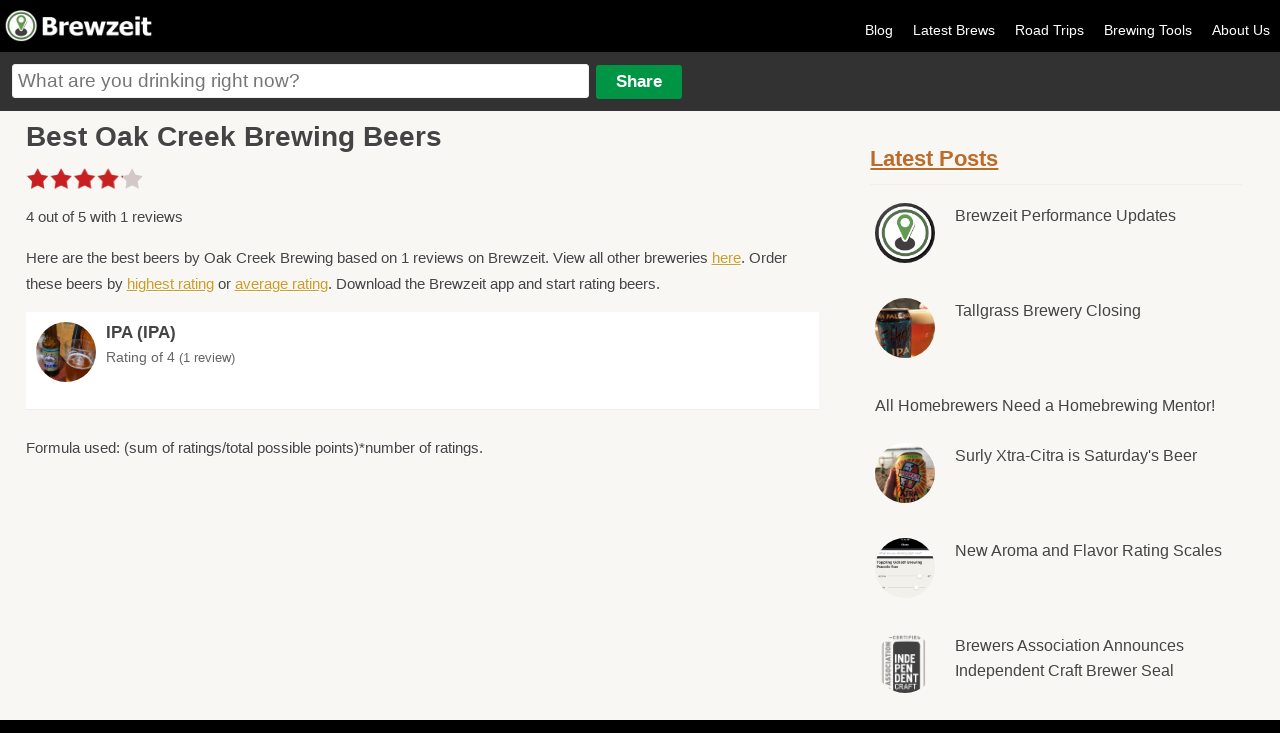

--- FILE ---
content_type: text/html
request_url: https://brewzeit.com/breweries/946/oak-creek-brewing/?order=highest
body_size: 5533
content:
<!doctype html><!-- simplified doctype works for all previous versions of HTML as well -->
<!--[if lt IE 7 ]><html lang="en" class="no-js ie6"><![endif]-->
<!--[if (gt IE 6)|!(IE)]><!--><html lang="en" class="no-js"><!--<![endif]-->
<head>
<meta charset="utf-8">

<title>Best Oak Creek Brewing Beers - Brewzeit.com</title>
<meta content="Here are the best beers by Oak Creek Brewing based on 1 reviews on Brewzeit. Download the Brewzeit app and start rating beers." name="description"/>
<meta name="viewport" content="width=device-width, initial-scale=1.0, user-scalable=no">
    <link rel="apple-touch-icon" sizes="57x57" href="/apple-icon-57x57.png">
    <link rel="apple-touch-icon" sizes="60x60" href="/apple-icon-60x60.png">
    <link rel="apple-touch-icon" sizes="72x72" href="/apple-icon-72x72.png">
    <link rel="apple-touch-icon" sizes="76x76" href="/apple-icon-76x76.png">
    <link rel="apple-touch-icon" sizes="114x114" href="/apple-icon-114x114.png">
    <link rel="apple-touch-icon" sizes="120x120" href="/apple-icon-120x120.png">
    <link rel="apple-touch-icon" sizes="144x144" href="/apple-icon-144x144.png">
    <link rel="apple-touch-icon" sizes="152x152" href="/apple-icon-152x152.png">
    <link rel="apple-touch-icon" sizes="180x180" href="/apple-icon-180x180.png">
    <link rel="icon" type="image/png" sizes="192x192"  href="/android-icon-192x192.png">
    <link rel="icon" type="image/png" sizes="32x32" href="/favicon-32x32.png">
    <link rel="icon" type="image/png" sizes="96x96" href="/favicon-96x96.png">
    <link rel="icon" type="image/png" sizes="16x16" href="/favicon-16x16.png">
    <link rel="manifest" href="/manifest.json">
    <meta name="msapplication-TileColor" content="#ffffff">
    <meta name="msapplication-TileImage" content="/ms-icon-144x144.png">
    <meta name="theme-color" content="#ffffff">
<meta property="og:site_name" content="Brewzeit"/>
<meta property="og:title" content="Best Oak Creek Brewing Beers"/>
<meta property="og:description" content="Here are the best beers by Oak Creek Brewing based on 1 reviews on Brewzeit. Download the Brewzeit app and start rating beers."/>

<meta property='og:image' content='https://brewzeit.com/images/thumbs_lg/3188/164834633720220326_173700.jpg' /><meta name="apple-itunes-app" content="app-id=1040559164">
<meta name="twitter:card" content="summary">
<meta name="twitter:site" content="@brewzeit">
<meta name="twitter:creator" content="@brewzeit">
<meta name="twitter:title" content="Best Oak Creek Brewing Beers">
<meta name="twitter:description" content="Here are the best beers by Oak Creek Brewing based on 1 reviews on Brewzeit. Download the Brewzeit app and start rating beers.">
<meta name="twitter:image" content="https://brewzeit.com/images/thumbs_lg/3188/164834633720220326_173700.jpg">

<link rel="stylesheet" href="/css/main.css?v14">
<link rel="stylesheet" href="/css/responsive.css?v7">


<link rel="apple-touch-icon-precomposed" sizes="57x57" href="/images/apple-touch-icon-57x57.png" />
<link rel="apple-touch-icon-precomposed" sizes="120x120" href="/images/apple-touch-icon-120x120.png" />
<link rel="apple-touch-icon-precomposed" sizes="72x72" href="/images/apple-touch-icon-72x72.png" />
<link rel="apple-touch-icon-precomposed" sizes="144x144" href="/images/apple-touch-icon-144x144.png" />
<link rel="apple-touch-icon-precomposed" sizes="180x180" href="/images/apple-touch-icon-180x180.png" />
<script>
  (function(i,s,o,g,r,a,m){i['GoogleAnalyticsObject']=r;i[r]=i[r]||function(){
  (i[r].q=i[r].q||[]).push(arguments)},i[r].l=1*new Date();a=s.createElement(o),
  m=s.getElementsByTagName(o)[0];a.async=1;a.src=g;m.parentNode.insertBefore(a,m)
  })(window,document,'script','https://www.google-analytics.com/analytics.js','ga');

  ga('create', 'UA-15001012-7', 'auto');
  ga('send', 'pageview');
</script>
<script async src="/scripts/modernizr-1.6.min.js" type="text/javascript"></script>
<script src="/scripts/jquery-v1.6.3.js" type="text/javascript"></script>
<script src="/scripts/jquery-ui-1.8.16.js" type="text/javascript"></script>
<script src="/scripts/jquery.fancybox.pack.js" type="text/javascript"></script>
<script async src="/scripts/jquery.cookie.js" type="text/javascript"></script>
<script src="/scripts/jquery.form.js" type="text/javascript"></script>
<script async src="/scripts/jquery.rating.pack.js" type="text/javascript"></script>
<script type="text/javascript" src="https://maps.googleapis.com/maps/api/js?v=3.exp&libraries=places&sensor=true&key=AIzaSyDUTxePQvyra_5kWC6c1Mbq6c4I-_RghVU"></script>
</head>
<body>
<script type="text/javascript">


jQuery(document).ready(function($){



$('.sm-pic-link').fancybox({
 });


$('.login').click(function(){
document.location.href = "/brewzeit/www/index.html#/app/login";
});
	

	$('.add-comment').fancybox({
		  'autoScale': false,
		  'transitionIn': 'fade',
		  'transitionOut': 'fade',
		  'type': 'ajax'
		  ,'href': '/login.php'	  });

	//$('#beer-form').attr('value',addDefaultText);
    $("#beer-form").autocomplete({
	  source: function( request, response ) {
      $.ajax({
          url: "/includes/json.php",
          dataType: "json",
          data: {
            maxRows: 12,
            q: request.term
          },
          success: function( data ) {
            response( $.map( data.beers, function( item ) {
              return {
                label: item.maker + " " + item.name,url: item.url
              }
            }));
          }
        });
      },
      minLength: 2,
      select: function( click, ui ) {
		  window.location.href = ui.item.url;
		//$('#beerInput').val(ui.item.id);
		//$('#addForm').submit();
	  },
      open: function() {
        $( this ).removeClass( "ui-corner-all" ).addClass( "ui-corner-top" );
      },
      close: function() {
        $( this ).removeClass( "ui-corner-top" ).addClass( "ui-corner-all" );
      }
    });

	$("#openMenu").click(function() {
    	var menu = $("#menu");
		if ($(menu).is(":visible")) {
			$("#menu").slideToggle('slow');

		} else {
			$("#menu").slideToggle('slow');
		}
	  });

	  $("#main_content, #beer-form, a.login, #menu a").click(function() {
    	var menu = $("#menu");
		if ($(menu).is(":visible")) {
			$("#menu").slideToggle('slow');
		}
	  });
});



function getLocationHP(){
		if (navigator.geolocation){
  	navigator.geolocation.getCurrentPosition(showPositionHP);
  	}
}

function showPositionHP(position)
{
	if($('#lat')){
  		$('#lat').attr('value',position.coords.latitude);
  		$('#long').attr('value',position.coords.longitude);
	}
	if($(location).attr('href').indexOf("latVar") < 1){
	if($(location).attr('href').indexOf("?") > 0){
		window.location = $(location).attr('href') + "&latVar=" + position.coords.latitude + "&longVar=" + position.coords.longitude;
	}
	else{
		window.location = $(location).attr('href') + "?latVar=" + position.coords.latitude + "&longVar=" + position.coords.longitude;
	}
	}

}

//getLocationHP();




</script>
<div id="main_container">
<div id="header">

<div id="logo"><a href="/feed/" title="Brewzeit.com"><img src="/images/brewzeit.png" /></a></div>



<div id="nav">
<ul>


	<li><a href='/blog/'>Blog</a></li>
	<li><a href="/feed/">Latest Brews</a></li>
	<li><a href='/roadtrips/'>Road Trips</a></li>
	<li><a href="/brewing-calculators/">Brewing Tools</a></li>
    <!--<li><a href="/data/">Brewzeit Data</a></li>-->
    <li><a href="/about-us/">About Us</a></li>
    </ul>
</div>

<a id="openMenu"><img src="/images/menu-btn.png" height="30" width="30" /></a>

<div id="input-container">
<form name="add" method="post" id="addForm" action="/share.php">
<input name="beerText" placeholder="What are you drinking right now?" type="text" class="large" id="beer-form" maxlength="150" />
<input name="share" type="submit" value="Share" id="share"/>


<input type="hidden" name="name" id="nameInput" />
<input type="hidden" name="beer" id="beerInput"/>
<input type="hidden" name="posting" value="true"/>
</form>
</div>

</div><!-- end of header -->

<div id="menu">
<ul>


<li><a class='login' href='/brewzeit/www/index.html#/app/login'>Log In</a></li>	<li><a href="/feed/">Latest Brews</a></li><li><a href='/blog/'>Blog</a></li><li><a href="/?location=update">Update Location</a></li><li><a href="/brewing-calculators/">Brewing Tools</a></li><li><a href='/roadtrips/'>Road Trips</a></li><li><a href="/about-us/">About Us</a></li></ul>
</div>


<div id="main_content">

    <div id="left-content">
        <h1>Best Oak Creek Brewing Beers</h1>
                <div class="star-rating-control-brew">
            <div class="ratings-bg">
                <div class="ratings-img" style="width:80%"></div>
            </div>
        </div>
        <p>4 out of 5 with 1 reviews</p>
        <p style="margin: 15px 0">Here are the best beers by Oak Creek Brewing based
            on 1 reviews on Brewzeit. View all other breweries <a
                    href="/breweries/">here</a>. Order these beers by <a href="?order=highest">highest rating</a> or <a href="?order=average">average rating</a>. Download the Brewzeit app and start rating beers.</p>
        <ul id="best-list">

            <li class='clear' style='min-height:65px'><a href='/brew/3188/oak-creek-brewing-ipa/'><img src='/images/thumbs_lg/3188/164834633720220326_173700.jpg' class='circle-pic' style='width:60px; height:60px'/>IPA (IPA)</a><div style='font-weight:normal; padding-top:5px; font-size:14px'>Rating of 4 <span style='font-size:13px'>(1 review)</span></div></li>        </ul>
        <p style="margin: 25px 0">Formula used: (sum of ratings/total possible points)*number of ratings.</p>

    </div>
    <div id="right-sidebar">

        <div class="sidebar-list">
            <h3><a href="/blog/">Latest Posts</a></h3>
            <ul>
                <li style='clear:both'><div class='feed-image-small'><img src='/images/thumbs_lg/1461357738N_hFn6uc_400x400.jpg'/></div><a href='/blog/44/brewzeit-performance-updates'>Brewzeit Performance Updates</a></li><li style='clear:both'><div class='feed-image-small'><img src='/../../images/thumbs_lg/119/1449270548image.jpeg'/></div><a href='/blog/43/tallgrass-brewery-closing'>Tallgrass Brewery Closing</a></li><li style='clear:both'><a href='/blog/42/all-homebrewers-need-a-homebrewing-mentor'>All Homebrewers Need a Homebrewing Mentor!</a></li><li style='clear:both'><div class='feed-image-small'><img src='/../../images/thumbs_lg/805/1497055376blob.jpg'/></div><a href='/blog/41/surly-xtra-citra-is-saturdays-beer'>Surly Xtra-Citra is Saturday's Beer</a></li><li style='clear:both'><div class='feed-image-small'><img src='/../../images/blog/uploads/blobid1499266469077.jpg'/></div><a href='/blog/40/new-aroma-and-flavor-rating-scales'>New Aroma and Flavor Rating Scales</a></li><li style='clear:both'><div class='feed-image-small'><img src='/../../images/blog/uploads/blobid1498589376794.png'/></div><a href='/blog/39/brewers-association-announces-independent-craft-brewer-seal'>Brewers Association Announces Independent Craft Brewer Seal</a></li><li style='clear:both'><div class='feed-image-small'><img src='/../../images/thumbs_lg/1263/1484438779IMG_6800.JPG'/></div><a href='/blog/38/are-citra-and-mosaic-beers-peanut-butter-and-jelly'>Are Citra and Mosaic Beer's Peanut Butter and Jelly?</a></li><li style='clear:both'><div class='feed-image-small'><img src='/images/thumbs_lg/1448135189image.jpeg'/></div><a href='/blog/37/my-top-5-session-ipas'>My Top 5 Session IPAs</a></li><li style='clear:both'><div class='feed-image-small'><img src='/../../images/thumbs_lg/113/1493080477IMG_4418.JPG'/></div><a href='/blog/36/ratebeer-vs-dogfish-head-and-everybody-else'>RateBeer vs Dogfish Head (and everybody else)</a></li><li style='clear:both'><div class='feed-image-small'><img src='/images/thumbs_lg/1461357738N_hFn6uc_400x400.jpg'/></div><a href='/blog/27/newest-updates-to-the-brewzeit-app'>Newest Updates to the Brewzeit App</a></li><li style='clear:both'><div class='feed-image-small'><img src='/../../images/thumbs_lg/1309/1495662646IMG_7412.JPG'/></div><a href='/blog/20/stone-ripper-west-coast-pale'>Stone Ripper West-Coast Pale</a></li><li style='clear:both'><div class='feed-image-small'><img src='/../../images/thumbs_lg/126/1489777047IMG_7028.JPG'/></div><a href='/blog/15/stone-now-available-in-north-dakota'>Stone Now Available in North Dakota</a></li><li style='clear:both'><div class='feed-image-small'><img src='/images/thumbs_lg/1448135189image.jpeg'/></div><a href='/blog/3/10-mistakes-all-homebrewers-make-and-how-to-avoid-them'>10 Mistakes All Homebrewers Make and How to Avoid Them</a></li><li style='clear:both'><div class='feed-image-small'><img src='/../../images/thumbs_lg/534/1468549422image.jpeg'/></div><a href='/blog/2/why-i-still-like-ipas-and-why-thats-okay'>Why I Still Like IPAs.... And Why That's Okay</a></li>            </ul>
        </div>

        
            <div class="sidebar-list">
                <h3>Trending Brews <span style="font-size:11px; font-weight:normal"><a
                                href="?location=update">Update location</a></span>
                </h3>
                <ul>
                    <li class='clear'><a href='/brew/7/coors-light/'><img src='/images/thumbs_sm/7/1768621601blob.jpg' class='circle-pic'/>Coors Light<div style='font-weight:normal'>Light Lager</div></a></li><li class='clear'><a href='/brew/3603/coronado-brewing-aloha-warrior/'><img src='/images/thumbs_sm/bottle.jpg' class='circle-pic'/>Coronado Brewing Aloha Warrior<div style='font-weight:normal'>West Coast IPA</div></a></li><li class='clear'><a href='/brew/3604/coronado-brewing-hop-nami/'><img src='/images/thumbs_sm/3604/1769206471blob.jpg' class='circle-pic'/>Coronado Brewing Hop Nami<div style='font-weight:normal'>Hopped Rice Lager</div></a></li><li class='clear'><a href='/brew/3606/stone-brewing-company-green-buds-ipa/'><img src='/images/thumbs_sm/3606/1769294634blob.jpg' class='circle-pic'/>Stone Brewing Company Green Buds IPA<div style='font-weight:normal'>IPA</div></a></li>                </ul>
            </div>

            <div style="clear:both; margin:15px 0 25px; padding-top:15px; text-align: center">

                <script async src="//pagead2.googlesyndication.com/pagead/js/adsbygoogle.js"></script>
                <!-- Hobo Mid Ad -->
                <ins class="adsbygoogle"
                     style="display:inline-block;width:300px;height:250px"
                     data-ad-client="ca-pub-0775488133273258"
                     data-ad-slot="6947385775"></ins>
                <script>
                    (adsbygoogle = window.adsbygoogle || []).push({});
                </script>
            </div>


        
        <div class="sidebar-list">
            <h3>Top 10 Brews of All-Time</h3>
            <ul>
                <li class='clear'><a href='/brew/7/coors-light/'><img src='/images/thumbs_sm/7/1768621601blob.jpg' class='circle-pic'/>Coors Light <div style='font-weight:normal'>Light Lager</div></a></li><li class='clear'><a href='/brew/1/bells-two-hearted-ale/'><img src='/images/thumbs_sm/1/1756606244blob.jpg' class='circle-pic'/>Bell's Two-Hearted Ale <div style='font-weight:normal'>American IPA</div></a></li><li class='clear'><a href='/brew/23/surly-furious/'><img src='/images/thumbs_sm/23/1765066288blob.jpg' class='circle-pic'/>Surly Furious <div style='font-weight:normal'>American IPA</div></a></li><li class='clear'><a href='/brew/351/grain-belt-premium/'><img src='/images/thumbs_sm/351/1755297472blob.jpg' class='circle-pic'/>Grain Belt Premium <div style='font-weight:normal'>Lager</div></a></li><li class='clear'><a href='/brew/49/summit-saga/'><img src='/images/thumbs_sm/49/1763600286blob.jpg' class='circle-pic'/>Summit Saga <div style='font-weight:normal'>IPA</div></a></li><li class='clear'><a href='/brew/106/leinenkugels-summer-shandy/'><img src='/images/thumbs_sm/106/1691262049blob.jpg' class='circle-pic'/>Leinenkugel's Summer Shandy <div style='font-weight:normal'>Fruit Beer</div></a></li><li class='clear'><a href='/brew/13/leinenkugels--honey-weiss/'><img src='/images/thumbs_sm/13/1717186384blob.jpg' class='circle-pic'/>Leinenkugel's  Honey Weiss <div style='font-weight:normal'>Kristalweizen</div></a></li><li class='clear'><a href='/brew/40/blue-moon-belgian-white-ale/'><img src='/images/thumbs_sm/40/17637501812981.jpg' class='circle-pic'/>Blue Moon Belgian White Ale <div style='font-weight:normal'>Wheat</div></a></li><li class='clear'><a href='/brew/58/michelob-golden-light/'><img src='/images/thumbs_sm/58/1740282194blob.jpg' class='circle-pic'/>Michelob Golden Light <div style='font-weight:normal'>American Domestic</div></a></li><li class='clear'><a href='/brew/557/surly-todd-the-axe-man/'><img src='/images/thumbs_sm/557/1754078650blob.jpg' class='circle-pic'/>Surly Todd The Axe Man <div style='font-weight:normal'>American IPA</div></a></li>            </ul>
        </div>

        <div style="clear:both; margin:15px 0 25px; padding-top:15px; text-align: center">
            <script async src="//pagead2.googlesyndication.com/pagead/js/adsbygoogle.js"></script>
            <!-- 300 X 250 Right Column -->
            <ins class="adsbygoogle" style="width:300px; height:250px" data-ad-client="ca-pub-0775488133273258"
                 data-ad-slot="8648026208"></ins>
            <script>
                (adsbygoogle = window.adsbygoogle || []).push({});
            </script>
        </div>
        <div style="float:left; clear:both">
            <script async src="//pagead2.googlesyndication.com/pagead/js/adsbygoogle.js"></script>
            <!-- 300 X 250 Right Column Lower -->
            <ins class="adsbygoogle" style="width:300px; height:250px" data-ad-client="ca-pub-0775488133273258"
                 data-ad-slot="6921599159"></ins>
            <script>
                (adsbygoogle = window.adsbygoogle || []).push({});
            </script>
        </div>

    </div>


</div><!-- end of content -->
<div style="clear:both"></div>
<div id="footer" style="clear:both; float:left;">

<!--<div style="width:90%; max-width: 800px; margin: 0px auto 0; padding:20px 0 10px 0; text-align: center; clear: both">-->
<!--    	<script async src="//pagead2.googlesyndication.com/pagead/js/adsbygoogle.js"></script>-->
<!--				<!-- responsive mmm -->-->
<!--					<ins class="adsbygoogle"-->
<!--					 style="display:block"-->
<!--					 data-ad-client="ca-pub-0775488133273258"-->
<!--					 data-ad-slot="2521382575"-->
<!--					 data-ad-format="auto"></ins>-->
<!--					<script>-->
<!--					(adsbygoogle = window.adsbygoogle || []).push({});-->
<!--					</script>-->
<!--</div>-->


<div><p>Friends of Brewzeit: <a href="https://tiermaker.com" target="_blank">TierMaker</a> <a href="https://cookout.app" target="_blank">Cookout</a> <a href="https://episoderatings.com" target="_blank">Episode Ratings</a> <a href="https://triviacreator.com/">Free Trivia Generator</a> &bull; <a href="/user-sitemap.php">Sitemap</a></p></div>
<div>&copy; 15th &amp; 5th, LLC 2025</div>
</div>
</div>
<script defer src="https://static.cloudflareinsights.com/beacon.min.js/vcd15cbe7772f49c399c6a5babf22c1241717689176015" integrity="sha512-ZpsOmlRQV6y907TI0dKBHq9Md29nnaEIPlkf84rnaERnq6zvWvPUqr2ft8M1aS28oN72PdrCzSjY4U6VaAw1EQ==" data-cf-beacon='{"version":"2024.11.0","token":"45f5a7559e304c00add812c58280221a","r":1,"server_timing":{"name":{"cfCacheStatus":true,"cfEdge":true,"cfExtPri":true,"cfL4":true,"cfOrigin":true,"cfSpeedBrain":true},"location_startswith":null}}' crossorigin="anonymous"></script>
</body>
</html>



--- FILE ---
content_type: text/html; charset=utf-8
request_url: https://www.google.com/recaptcha/api2/aframe
body_size: 265
content:
<!DOCTYPE HTML><html><head><meta http-equiv="content-type" content="text/html; charset=UTF-8"></head><body><script nonce="l5ab9oPIfKlsNmrfzhmWVw">/** Anti-fraud and anti-abuse applications only. See google.com/recaptcha */ try{var clients={'sodar':'https://pagead2.googlesyndication.com/pagead/sodar?'};window.addEventListener("message",function(a){try{if(a.source===window.parent){var b=JSON.parse(a.data);var c=clients[b['id']];if(c){var d=document.createElement('img');d.src=c+b['params']+'&rc='+(localStorage.getItem("rc::a")?sessionStorage.getItem("rc::b"):"");window.document.body.appendChild(d);sessionStorage.setItem("rc::e",parseInt(sessionStorage.getItem("rc::e")||0)+1);localStorage.setItem("rc::h",'1769523175790');}}}catch(b){}});window.parent.postMessage("_grecaptcha_ready", "*");}catch(b){}</script></body></html>